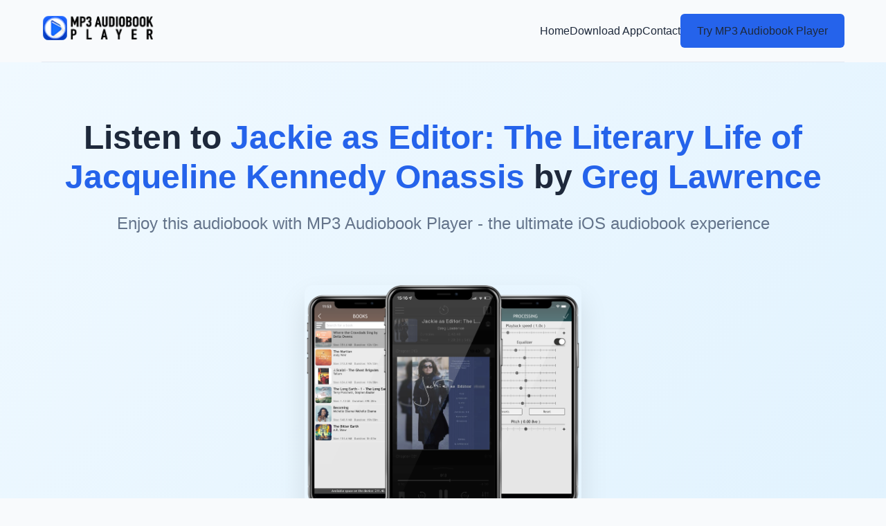

--- FILE ---
content_type: text/html; charset=utf-8
request_url: https://mp3audiobookplayer.com/audiobooks/books/jackie-as-editor-the-literary-life-of-jacqueline-kennedy-onassis-by-greg-lawrence.html
body_size: 7613
content:
<!DOCTYPE html>
<html lang="en">
<head>
	   <meta charset="UTF-8">
	<meta name="apple-itunes-app" content="app-id=891797540, app-argument=https://mp3audiobookplayer.com/audiobooks/books/jackie-as-editor-the-literary-life-of-jacqueline-kennedy-onassis-by-greg-lawrence.html">
	<meta http-equiv="x-dns-prefetch-control" content="on"/>
	<meta name="apple-mobile-web-app-capable" content="yes">
	<title>Jackie as Editor: The Literary Life of Jacqueline Kennedy Onassis by Greg Lawrence audiobook for free</title>
	<meta http-equiv="Content-Type" content="text/html; charset=utf-8">
	<meta http-equiv="content-language" content="en">
	<meta name="robots" content="max-image-preview:large" />
	<meta name="description" property="description" content="Download  audiobook Jackie as Editor: The Literary Life of Jacqueline Kennedy Onassis for free. MP3 Audiobook Player - convenient audiobook player for iOS devices (iPhone, iPad, iPod)">
	<meta name="keywords" content="MP3 Audiobook Player,audiobook,download,free,ios,apple,iphone,ipad,audible,jackie,as,editor:,the,literary,life,of,jacqueline,kennedy,onassis,greg,lawrence">
	<meta name="application-name" content="MP3 Audiobook Player"/>
	<meta name="msapplication-TileColor" content="#ffffff"/>
	<meta name="msapplication-TileImage" content="https://mp3audiobookplayer.com/audiobooks/template/images/logo.png"/>
	<meta name="referrer" content="origin"/>
	

	<link rel="manifest" href="/audiobooks/manifest.webmanifest" crossorigin="use-credentials">

	<script type="application/ld+json">
	{
	  "@context": "https://schema.org",
	  "@type": "Audiobook",
	  "name": "Jackie as Editor: The Literary Life of Jacqueline Kennedy Onassis",
	  "author": {
		  "@type": "Person",
		  "name": "Greg Lawrence"
		},
	  "duration": "PT8H5M",
	  "narrator": "Greg Lawrence",
	  "description": "Audiobook Jackie as Editor: The Literary Life of Jacqueline Kennedy Onassis. History remembers Jacqueline Kennedy Onassis as the consummate first lady, the nation's tragic widow, the tycoon's wife, and, of course, the quintessential embodiment of elegance. Her biographers, however, tend to skip over an equally important stage in her life: her almost two-decade-long career as a book editor, publishing authors as diverse as Diana Vreeland, Louis Auchincloss, George Plimpton, Dorothy West, Naguib Mahfouz, and even Michael Jackson.Greg Lawrence, who had three of his books edited by Jackie, draws from interviews with more than 125 of her former collaborators and acquaintances to examine one of the twentieth century's most enduring subjects of fascination through a new angle: her previously untouted skill in the career she chose. Away from the public eye, Jackie found fulfillment and quietly defined life on her own terms.",
	  "url": "https://mp3audiobookplayer.com/audiobooks/books/jackie-as-editor-the-literary-life-of-jacqueline-kennedy-onassis-by-greg-lawrence.html",
	  "publisher": "MP3 Audiobook Player",
	  "bookFormat": "AudiobookFormat",
	  "datePublished": "2026-01-15",
	  "image": "https://mp3audiobookplayer.com/audiobooks/covers/jackie-as-editor-the-literary-life-of-jacqueline-kennedy-onassis-by-greg-lawrence.jpg",
	  "aggregateRating": {
		"@type": "AggregateRating",
		"ratingValue": "4.5",
		"reviewCount": "2871"
	  },
	  "offers": {
		"@type": "Offer",
		"price": "0.00",
		"priceCurrency": "USD",
		"availability": "https://schema.org/InStock"
	  }
	}
	</script>

	<!-- Twitter Card -->
	<meta property="twitter:card" content="summary_large_image" data-app="true"/>
	<meta property="twitter:site" content="@MP3 Audiobook Player" data-app="true"/>
	<meta property="twitter:domain" content="MP3 Audiobook Playerapp.com" />
	<meta property="twitter:creator" content="@MP3 Audiobook Player" data-app="true"/>
	<meta property="twitter:title" content="Jackie as Editor: The Literary Life of Jacqueline Kennedy Onassis by Greg Lawrence" data-app="true"/>
	<meta property="twitter:description" content="Want to listen to the audiobook Jackie as Editor: The Literary Life of Jacqueline Kennedy Onassis written by Greg Lawrence? MP3 Audiobook Player is here to help!" data-app="true"/>
	<meta property="twitter:url" content="https://mp3audiobookplayer.com/audiobooks/books/jackie-as-editor-the-literary-life-of-jacqueline-kennedy-onassis-by-greg-lawrence.html" data-app="true"/>
	<meta property="twitter:image" content="https://mp3audiobookplayer.com/audiobooks/covers/jackie-as-editor-the-literary-life-of-jacqueline-kennedy-onassis-by-greg-lawrence.jpg" data-app="true"/>
	<!-- Facebook Open Graph -->
	<meta property="og:site_name" content="MP3 Audiobook Player" data-app="true"/>
	<meta property="og:locale" content="en_US" data-app="true"/>
	<meta property="og:site_name" content="Want to listen to the audiobook Jackie as Editor: The Literary Life of Jacqueline Kennedy Onassis written by Greg Lawrence? MP3 Audiobook Player - convenient audiobook player for iOS devices (iPhone, iPad, iPod)" data-app="true"/>
	<meta property="og:title" content="Jackie as Editor: The Literary Life of Jacqueline Kennedy Onassis by Greg Lawrence" data-app="true"/>
	<meta property="og:url" content="https://mp3audiobookplayer.com/audiobooks/books/jackie-as-editor-the-literary-life-of-jacqueline-kennedy-onassis-by-greg-lawrence.html" data-app="true"/>
	<meta name="image" property="og:image" content="https://mp3audiobookplayer.com/audiobooks/covers/jackie-as-editor-the-literary-life-of-jacqueline-kennedy-onassis-by-greg-lawrence.jpg" data-app="true"/>
	<meta property="og:image:secure_url" content="https://mp3audiobookplayer.com/audiobooks/covers/jackie-as-editor-the-literary-life-of-jacqueline-kennedy-onassis-by-greg-lawrence.jpg" data-app="true"/>
	<meta property="og:image:type" content="image/jpeg" data-app="true"/>
	<meta property="og:type" content="article" data-app="true"/>
	<meta property="book:tag" content="Jackie as Editor: The Literary Life of Jacqueline Kennedy Onassis" data-app="true"/>
	<meta property="book:tag" content="Greg Lawrence" data-app="true"/>
	<meta property="og:description" content="Want to listen to the audiobook Jackie as Editor: The Literary Life of Jacqueline Kennedy Onassis written by Greg Lawrence? MP3 Audiobook Player is here to help!" data-app="true"/>
	
	<meta property="twitter:app:id:ipad" name="twitter:app:id:ipad" content="891797540" data-app="true"/>
	<meta property="twitter:app:id:iphone" name="twitter:app:id:iphone" content="891797540" data-app="true"/>
	
	<meta name="title" property="og:title" content="Want to listen to the audiobook Jackie as Editor: The Literary Life of Jacqueline Kennedy Onassis written by Greg Lawrence? MP3 Audiobook Player - convenient audiobook player for iOS devices (iPhone, iPad, iPod)"/>
	<!-- <meta name="description" property="og:description" content="Learn how to listen audiobook Jackie as Editor: The Literary Life of Jacqueline Kennedy Onassis written by Greg Lawrence for free on iOS devices."/> -->
	<meta name="image" property="og:image" content="https://mp3audiobookplayer.com/audiobooks/covers/jackie-as-editor-the-literary-life-of-jacqueline-kennedy-onassis-by-greg-lawrence.jpg"/>

	<meta property="article:tag" content="Jackie as Editor: The Literary Life of Jacqueline Kennedy Onassis" />
	<meta property="article:tag" content="Greg Lawrence" />
	<meta property="article:tag" content="MP3 Audiobook Player" />
	<meta property="article:tag" content="player" />
	<meta property="article:tag" content="audiobook" />
	<meta property="article:tag" content="ios" />
	<meta property="article:tag" content="iphone" />
	<meta property="article:tag" content="ipad" />
	<meta property="article:tag" content="listen" />
	<meta property="article:tag" content="free" />
	
	<meta property="article:published_time" content="2026-01-15T21:29:46+02:00" />
	<meta property="article:author" content="Greg Lawrence" />
	
	<meta name="viewport" content="width=device-width, initial-scale=1.0">
	<link rel="shortcut icon" type="image/x-icon" href="https://mp3audiobookplayer.com/audiobooks/template/favicon.ico">
	<link rel="apple-touch-icon" href="https://mp3audiobookplayer.com/audiobooks/template/favicon.ico">
	<link rel="canonical" href="https://mp3audiobookplayer.com/audiobooks/books/jackie-as-editor-the-literary-life-of-jacqueline-kennedy-onassis-by-greg-lawrence.html">
	<link rel="sitemap" type="application/xml" title="Sitemap" href="../sitemap.xml" />
	<link rel="search" type="application/opensearchdescription+xml" title="Search" href="../search.xml">
	

	<!--[if lt IE 9]>
	<link rel="stylesheet" type="text/css" href="/style2.css">
	<script src="/js/html5shiv.js"></script>
	<script src="/js/respond.min.js"></script>
	<![endif]-->

<script type="text/javascript">
  (function (d) {
	var f = d.getElementsByTagName('SCRIPT')[0],
	  p = d.createElement('SCRIPT');
	p.type = 'text/javascript';
	p.async = true;
	p.src = '//assets.pinterest.com/js/pinit.js';
	f.parentNode.insertBefore(p, f);
  })(document);
</script>

<!-- Load Facebook SDK for JavaScript -->
<div id="fb-root"></div>
<script>(function(d, s, id) {
var js, fjs = d.getElementsByTagName(s)[0];
if (d.getElementById(id)) return;
js = d.createElement(s); js.id = id;
js.src = "https://connect.facebook.net/en_US/sdk.js#xfbml=1&version=v3.0";
fjs.parentNode.insertBefore(js, fjs);
}(document, 'script', 'facebook-jssdk'));</script>

<!-- Global site tag (gtag.js) - Google Analytics -->
<script async src="https://www.googletagmanager.com/gtag/js?id=G-RZFGL6SMS4"></script>
<script>
  window.dataLayer = window.dataLayer || [];
  function gtag(){dataLayer.push(arguments);}
  gtag('js', new Date());

  gtag('config', 'G-RZFGL6SMS4');
</script>

<!-- Yandex.Metrika counter -->
<script type="text/javascript" >
   (function(m,e,t,r,i,k,a){m[i]=m[i]||function(){(m[i].a=m[i].a||[]).push(arguments)};
   m[i].l=1*new Date();k=e.createElement(t),a=e.getElementsByTagName(t)[0],k.async=1,k.src=r,a.parentNode.insertBefore(k,a)})
   (window, document, "script", "https://mc.yandex.ru/metrika/tag.js", "ym");

   ym(86998185, "init", {
		clickmap:true,
		trackLinks:true,
		accurateTrackBounce:true
   });
</script>
<noscript><div><img src="https://mc.yandex.ru/watch/86998185" style="position:absolute; left:-9999px;" alt="" /></div></noscript>
<!-- /Yandex.Metrika counter -->

	
	<!-- Внешние ресурсы, которые нужно скачать и разместить локально -->
	<!-- Скачать: https://cdnjs.cloudflare.com/ajax/libs/font-awesome/6.4.0/css/all.min.css -->
	<link rel="stylesheet" href="https://cdnjs.cloudflare.com/ajax/libs/font-awesome/6.4.0/css/all.min.css">
	<link rel="stylesheet" href="https://mp3audiobookplayer.com/audiobooks/template/css/style.css">
</head>
<body>
	<!-- Навигация -->
	<header class="container">
		<nav class="navbar">
			<a href="https://mp3audiobookplayer.com/">
				<img src="https://mp3audiobookplayer.com/audiobooks/template/images/logo.png" alt="MP3 Audiobook Player Logo" class="nav-logo">
			</a>
			<div class="nav-links">
				<a href="/">Home</a>
				<a href="https://apps.apple.com/app/id891797540" target="_blank" target="_blank">Download App</a>
				<a href="https://mp3audiobookplayer.com/contact/">Contact</a>
				<a href="https://apps.apple.com/app/id891797540" class="btn" target="_blank">Try MP3 Audiobook Player</a>
			</div>
		</nav>
	</header>

	<!-- Герой-секция -->
	<section class="hero">
		<div class="container">
			<h1>Listen to <span style="color: var(--primary);">Jackie as Editor: The Literary Life of Jacqueline Kennedy Onassis</span> by <span style="color: var(--primary);">Greg Lawrence</span></h1>
			<h2>Enjoy this audiobook with MP3 Audiobook Player - the ultimate iOS audiobook experience</h2>
			<img src="https://mp3audiobookplayer.com/audiobooks/covers/jackie-as-editor-the-literary-life-of-jacqueline-kennedy-onassis-by-greg-lawrence.jpg" alt="Audiobook Jackie as Editor: The Literary Life of Jacqueline Kennedy Onassis by Greg Lawrence" class="book-cover" loading="lazy">
			<div>
				<a href="https://apps.apple.com/app/id891797540" class="btn" target="_blank">Download from App Store</a>
			</div>
		</div>
	</section>

	<!-- Описание книги -->
		<section class="section">
		<div class="container">
			<div class="card">
				<h3 class="section-title">Book Description</h3>
				<p>History remembers Jacqueline Kennedy Onassis as the consummate first lady, the nation's tragic widow, the tycoon's wife, and, of course, the quintessential embodiment of elegance. Her biographers, however, tend to skip over an equally important stage in her life: her almost two-decade-long career as a book editor, publishing authors as diverse as Diana Vreeland, Louis Auchincloss, George Plimpton, Dorothy West, Naguib Mahfouz, and even Michael Jackson.Greg Lawrence, who had three of his books edited by Jackie, draws from interviews with more than 125 of her former collaborators and acquaintances to examine one of the twentieth century's most enduring subjects of fascination through a new angle: her previously untouted skill in the career she chose. Away from the public eye, Jackie found fulfillment and quietly defined life on her own terms.</p>
			</div>
		</div>
	</section>
	
	<!-- Отзывы пользователей -->
	<section class="section">
		<div class="container">
			<h3 class="section-title">User Reviews</h3>
			<div class="grid grid-3">
								<div class="card review-card">
					<div class="review-header">
						<img class="review-avatar" src="https://www.gravatar.com/avatar/6767af350c37c274560405b7d045a3d9" alt="Joker's Grin
 avatar">
						<div>
							<div class="review-name">Joker's Grin
</div>
							<div class="rating">
																<i class="fas fa-star" style="color: var(--secondary);"></i>
																<i class="fas fa-star" style="color: var(--secondary);"></i>
																<i class="fas fa-star" style="color: var(--secondary);"></i>
																<i class="fas fa-star" style="color: var(--secondary);"></i>
																<i class="fas fa-star" style="color: var(--secondary);"></i>
															</div>
						</div>
					</div>
					<p class="review-text">Integration with Apple CarPlay has made long road trips so much more enjoyable.
 This app has transformed my daily walks into insightful journeys of knowledge – talk about efficiency!
 ListenBook has become an essential part of my day, enhancing my commute and allowing me to enjoy audiobooks like never before.
 The app is perfect for people with busy schedules. I can listen on the go.
 </p>
				</div>
								<div class="card review-card">
					<div class="review-header">
						<img class="review-avatar" src="https://www.gravatar.com/avatar/226e1c920e651a88e508a8de514b73b5" alt="JigKraken
 avatar">
						<div>
							<div class="review-name">JigKraken
</div>
							<div class="rating">
																<i class="fas fa-star" style="color: var(--secondary);"></i>
																<i class="fas fa-star" style="color: var(--secondary);"></i>
																<i class="fas fa-star" style="color: var(--secondary);"></i>
																<i class="fas fa-star" style="color: var(--secondary);"></i>
																<i class="fas fa-star" style="color: var(--secondary);"></i>
															</div>
						</div>
					</div>
					<p class="review-text">Downloading audiobooks is a breeze, thanks to the variety of options available.
 A masterclass in audiobook narration! The performer maintained perfect consistency in character voices throughout while keeping the main narration clear and engaging. The production was flawless - no weird edits or background noise. I'll be seeking out more works by this narrator.
 </p>
				</div>
								<div class="card review-card">
					<div class="review-header">
						<img class="review-avatar" src="https://www.gravatar.com/avatar/715329f27ab0ae0a3207315d76d75845" alt="High Heel Goddess
 avatar">
						<div>
							<div class="review-name">High Heel Goddess
</div>
							<div class="rating">
																<i class="fas fa-star" style="color: var(--secondary);"></i>
																<i class="fas fa-star" style="color: var(--secondary);"></i>
																<i class="fas fa-star" style="color: var(--secondary);"></i>
																<i class="fas fa-star" style="color: var(--secondary);"></i>
																<i class="fas fa-star" style="color: var(--secondary);"></i>
															</div>
						</div>
					</div>
					<p class="review-text">Audiobooks on demand? Yes, please! With this app's diverse format support and easy downloads, my reading routine has reached new heights. 🌟📚
 The app's integration with CarPlay enhances my road trips with immersive audiobook journeys.
 The app's performance is top-notch. It's stable, responsive, and optimized for a seamless audiobook experience. Kudos to the developers!
 I love the chapter navigation feature. ListenBook makes it easy to jump between sections.
 As someone who struggles to focus on audiobooks, this kept my attention the whole way through. The narrator's clear diction and expressive delivery were perfect.
 </p>
				</div>
								<div class="card review-card">
					<div class="review-header">
						<img class="review-avatar" src="https://www.gravatar.com/avatar/b5b25c8bfa351e00b5895d8a496b8c47" alt="Darkside Hooker
 avatar">
						<div>
							<div class="review-name">Darkside Hooker
</div>
							<div class="rating">
																<i class="fas fa-star" style="color: var(--secondary);"></i>
																<i class="fas fa-star" style="color: var(--secondary);"></i>
																<i class="fas fa-star" style="color: var(--secondary);"></i>
																<i class="fas fa-star" style="color: var(--secondary);"></i>
																<i class="fas fa-star" style="color: var(--secondary);"></i>
															</div>
						</div>
					</div>
					<p class="review-text">🎉 Finding the perfect audiobook is a breeze with this app's robust search and recommendation features. My reading list has never been better! 📚💫
 Book groups help me keep series together and navigate my collection more efficiently. A great feature!
 </p>
				</div>
								<div class="card review-card">
					<div class="review-header">
						<img class="review-avatar" src="https://www.gravatar.com/avatar/ea3fd899033867eff78ae0fb52e3755a" alt="Toe
 avatar">
						<div>
							<div class="review-name">Toe
</div>
							<div class="rating">
																<i class="fas fa-star" style="color: var(--secondary);"></i>
																<i class="fas fa-star" style="color: var(--secondary);"></i>
																<i class="fas fa-star" style="color: var(--secondary);"></i>
																<i class="fas fa-star" style="color: var(--secondary);"></i>
																<i class="fas fa-star" style="color: var(--secondary);"></i>
															</div>
						</div>
					</div>
					<p class="review-text">The convenience of having an entire library at my fingertips is a dream come true.
 Thanks to ListenBook, I can enjoy my audiobooks without the need for constant synchronization.
 ListenBook has made my commutes more enjoyable, transforming them into learning sessions.
 I can't get enough of this app's user-friendly interface – it's a true delight.
 </p>
				</div>
								<div class="card review-card">
					<div class="review-header">
						<img class="review-avatar" src="https://www.gravatar.com/avatar/30cff0a4ecdbcfe3182ab7f76ae9e0e1" alt="Mental
 avatar">
						<div>
							<div class="review-name">Mental
</div>
							<div class="rating">
																<i class="fas fa-star" style="color: var(--secondary);"></i>
																<i class="fas fa-star" style="color: var(--secondary);"></i>
																<i class="fas fa-star" style="color: var(--secondary);"></i>
																<i class="fas fa-star" style="color: var(--secondary);"></i>
																<i class="fas fa-star" style="color: var(--secondary);"></i>
															</div>
						</div>
					</div>
					<p class="review-text">Precise controls on ListenBook give me complete command over my audio playback.
 Audiobook multitasking made simple – this app's functionality is a true delight.
 I'm amazed by the extensive statistics tracking. It's fascinating to see my listening habits.
 Sharing audiobooks with friends through AirDrop is a delightful way to share the joy of storytelling.
 ListenBook is the ultimate audiobook player. The app supports all formats, and the import process is seamless. I love the playback history feature—it’s so easy to revisit my favorite parts. Highly recommend this app!
 </p>
				</div>
							</div>
		</div>
	</section>

	<!-- Преимущества приложения -->
	<section class="section" style="background-color: #f8fafc;">
		<div class="container">
			<h3 class="section-title">Why Choose MP3 Audiobook Player?</h3>
			<div class="feature-grid">
				<div class="feature-item">
					<div class="feature-icon">
						<i class="fas fa-headphones"></i>
					</div>
					<h4>Wide Format Support</h4>
					<p>Plays MP3, MP4, OPUS, OGG, FLAC, AWB, M4B, M4A, WMA, AAC formats</p>
				</div>
				<div class="feature-item">
					<div class="feature-icon">
						<i class="fas fa-mobile-alt"></i>
					</div>
					<h4>All iOS Devices</h4>
					<p>Optimized for iPhone, iPad, and iPod with seamless integration</p>
				</div>
				<div class="feature-item">
					<div class="feature-icon">
						<i class="fas fa-tachometer-alt"></i>
					</div>
					<h4>Speed Control</h4>
					<p>Adjust playback speed from 0.5x to 3.0x for your listening preference</p>
				</div>
				<div class="feature-item">
					<div class="feature-icon">
						<i class="fas fa-cloud-download-alt"></i>
					</div>
					<h4>Multiple Download Methods</h4>
					<p>Import audiobooks via iTunes, cloud services, or direct downloads</p>
				</div>
			</div>
		</div>
	</section>

	<!-- Как это работает -->
	<section class="section">
		<div class="container">
			<h3 class="section-title">How It Works</h3>
			<div class="grid grid-3">
				<div class="card text-center">
					<div class="card-icon">
						<i class="fas fa-download"></i>
					</div>
					<h4>1. Download Audiobooks</h4>
					<p>Get your favorite audiobooks in supported formats from various sources</p>
				</div>
				<div class="card text-center">
					<div class="card-icon">
						<i class="fas fa-plus-circle"></i>
					</div>
					<h4>2. Add to App</h4>
					<p>Import audiobooks to MP3 Audiobook Player using multiple methods</p>
				</div>
				<div class="card text-center">
					<div class="card-icon">
						<i class="fas fa-play-circle"></i>
					</div>
					<h4>3. Listen & Enjoy</h4>
					<p>Control playback from your device, headphones, Apple Watch, or CarPlay</p>
				</div>
			</div>
		</div>
	</section>

	<!-- Дополнительные возможности -->
	<section class="section" style="background-color: #f8fafc;">
		<div class="container">
			<h3 class="section-title">Advanced Features</h3>
			<div class="grid grid-2">
				<div class="card">
					<h4><i class="fas fa-book" style="color: var(--primary); margin-right: 10px;"></i> For Fiction Listening</h4>
					<ul style="list-style: none; margin-top: 20px;">
						<li style="padding: 8px 0; border-bottom: 1px solid var(--gray-light);"><i class="fas fa-check" style="color: var(--primary); margin-right: 10px;"></i> Edit metadata and covers</li>
						<li style="padding: 8px 0; border-bottom: 1px solid var(--gray-light);"><i class="fas fa-check" style="color: var(--primary); margin-right: 10px;"></i> Equalizer and sound enhancement</li>
						<li style="padding: 8px 0; border-bottom: 1px solid var(--gray-light);"><i class="fas fa-check" style="color: var(--primary); margin-right: 10px;"></i> Adjustable playback speed</li>
						<li style="padding: 8px 0; border-bottom: 1px solid var(--gray-light);"><i class="fas fa-check" style="color: var(--primary); margin-right: 10px;"></i> Dark mode and themes</li>
						<li style="padding: 8px 0;"><i class="fas fa-check" style="color: var(--primary); margin-right: 10px;"></i> Auto-bookmarks and AirPlay support</li>
					</ul>
				</div>
				<div class="card">
					<h4><i class="fas fa-graduation-cap" style="color: var(--primary); margin-right: 10px;"></i> For Audio Lectures</h4>
					<ul style="list-style: none; margin-top: 20px;">
						<li style="padding: 8px 0; border-bottom: 1px solid var(--gray-light);"><i class="fas fa-check" style="color: var(--primary); margin-right: 10px;"></i> Unlimited bookmarks</li>
						<li style="padding: 8px 0; border-bottom: 1px solid var(--gray-light);"><i class="fas fa-check" style="color: var(--primary); margin-right: 10px;"></i> Custom covers and organization</li>
						<li style="padding: 8px 0; border-bottom: 1px solid var(--gray-light);"><i class="fas fa-check" style="color: var(--primary); margin-right: 10px;"></i> Sleep timer and auto-rewind</li>
						<li style="padding: 8px 0; border-bottom: 1px solid var(--gray-light);"><i class="fas fa-check" style="color: var(--primary); margin-right: 10px;"></i> Noise reduction and voice enhancement</li>
						<li style="padding: 8px 0;"><i class="fas fa-check" style="color: var(--primary); margin-right: 10px;"></i> Lock screen and Control Center controls</li>
					</ul>
				</div>
			</div>
		</div>
	</section>

	<!-- Призыв к действию -->
	<section class="cta">
		<div class="container">
			<h3>Start Listening to Jackie as Editor: The Literary Life of Jacqueline Kennedy Onassis Today</h3>
			<p>Join thousands of users who enjoy audiobooks with MP3 Audiobook Player daily</p>
			<a href="https://apps.apple.com/app/id891797540" class="btn" target="_blank">Download Now</a>
		</div>
	</section>

	<!-- Футер -->
	<footer class="footer">
		<div class="container">
			<div class="footer-grid">
				<div>
					<img src="https://mp3audiobookplayer.com/audiobooks/template/images/logo.png" alt="MP3 Audiobook Player Logo" class="footer-logo">
					<p style="color: #cbd5e1; margin-bottom: 20px;">The ultimate audiobook player for iOS devices with advanced features and wide format support.</p>
					<div class="social-links">
						<a href="#" class="social-link"><i class="fab fa-facebook-f"></i></a>
						<a href="#" class="social-link"><i class="fab fa-twitter"></i></a>
						<a href="#" class="social-link"><i class="fab fa-instagram"></i></a>
					</div>
				</div>
				<div>
					<h4 class="footer-heading">Quick Links</h4>
					<ul class="footer-links">
						<li><a href="/">Home</a></li>
						<li><a href="https://apps.apple.com/app/id891797540" target="_blank">Download App</a></li>
						<li><a href="https://mp3audiobookplayer.com/contact/">Contact Us</a></li>
						<li><a href="https://mp3audiobookplayer.com/top-free-audiobooks/">Free Audiobook Sites</a></li>
					</ul>
				</div>
				<div>
					<h4 class="footer-heading">Other books</h4>
					<ul class="footer-links">
									<li><a href="/audiobooks/books/cliven-bundy-american-patriot-by-cliven-bundy.html">Cliven Bundy: American Patriot by Cliven Bundy</a></li>
																	<li><a href="/audiobooks/books/bug-free-organic-gardening-controlling-pest-insects-without-chemicals-by-anna-hess.html">Bug-Free Organic Gardening: Controlling Pest Insects without Chemicals by Anna Hess</a></li>
																	<li><a href="/audiobooks/books/fair-housing-act-design-manual-by-inc-barrier-free-environments.html">Fair Housing ACT Design Manual by Inc Barrier Free Environments</a></li>
																	<li><a href="/audiobooks/books/in-the-dream-house-a-memoir-by-carmen-maria-machado.html">In the Dream House: A Memoir by Carmen Maria Machado</a></li>
																	<li><a href="/audiobooks/books/beans-biscuits-family-and-friends-life-stories-by-bill-goodman.html">Beans, Biscuits, Family and Friends: Life Stories by Bill Goodman</a></li>
																	<li><a href="/audiobooks/books/lighthouse-encyclopedia-the-definitive-reference-by-ray-jones.html">Lighthouse Encyclopedia: The Definitive Reference by Ray Jones</a></li>
																	<li><a href="/audiobooks/books/black-klansman-race-hate-and-the-undercover-investigation-of-a-lifetime-by-ron-stallworth.html">Black Klansman: Race, Hate, and the Undercover Investigation of a Lifetime by Ron Stallworth</a></li>
																	<li><a href="/audiobooks/books/a-garden-to-dye-for-how-to-use-plants-from-the-garden-to-create-natural-colors-for-fabrics-and-fibers-by-chris-mclaughlin.html">A Garden to Dye for: How to Use Plants from the Garden to Create Natural Colors for Fabrics and Fibers by Chris McLaughlin</a></li>
																
					</ul>
				</div>
				<div>
					<h4 class="footer-heading">Other books from Greg Lawrence</h4>
					<ul class="footer-links">
					</ul>
				</div>
			</div>
			<div class="copyright">
				&copy; 2026 MP3 Audiobook Player. All rights reserved.
			</div>
		</div>
	</footer>

	<!-- Внешние скрипты, которые нужно скачать и разместить локально -->
	<!-- Скачать: https://cdnjs.cloudflare.com/ajax/libs/font-awesome/6.4.0/js/all.min.js -->
	<script src="https://cdnjs.cloudflare.com/ajax/libs/font-awesome/6.4.0/js/all.min.js"></script>
	
	<script>
		// Простая анимация появления элементов при скролле
		document.addEventListener('DOMContentLoaded', function() {
			const observerOptions = {
				threshold: 0.1,
				rootMargin: '0px 0px -50px 0px'
			};
			
			const observer = new IntersectionObserver(function(entries) {
				entries.forEach(entry => {
					if (entry.isIntersecting) {
						entry.target.style.opacity = '1';
						entry.target.style.transform = 'translateY(0)';
					}
				});
			}, observerOptions);
			
			// Анимируем карточки и секции
			const cards = document.querySelectorAll('.card, .feature-item, .section-title');
			cards.forEach(card => {
				card.style.opacity = '0';
				card.style.transform = 'translateY(20px)';
				card.style.transition = 'opacity 0.5s ease, transform 0.5s ease';
				observer.observe(card);
			});
		});
	</script>
<script defer src="https://static.cloudflareinsights.com/beacon.min.js/vcd15cbe7772f49c399c6a5babf22c1241717689176015" integrity="sha512-ZpsOmlRQV6y907TI0dKBHq9Md29nnaEIPlkf84rnaERnq6zvWvPUqr2ft8M1aS28oN72PdrCzSjY4U6VaAw1EQ==" data-cf-beacon='{"version":"2024.11.0","token":"1bd6028b8ada44cbb8cd6b08668b46c2","r":1,"server_timing":{"name":{"cfCacheStatus":true,"cfEdge":true,"cfExtPri":true,"cfL4":true,"cfOrigin":true,"cfSpeedBrain":true},"location_startswith":null}}' crossorigin="anonymous"></script>
</body>
</html>